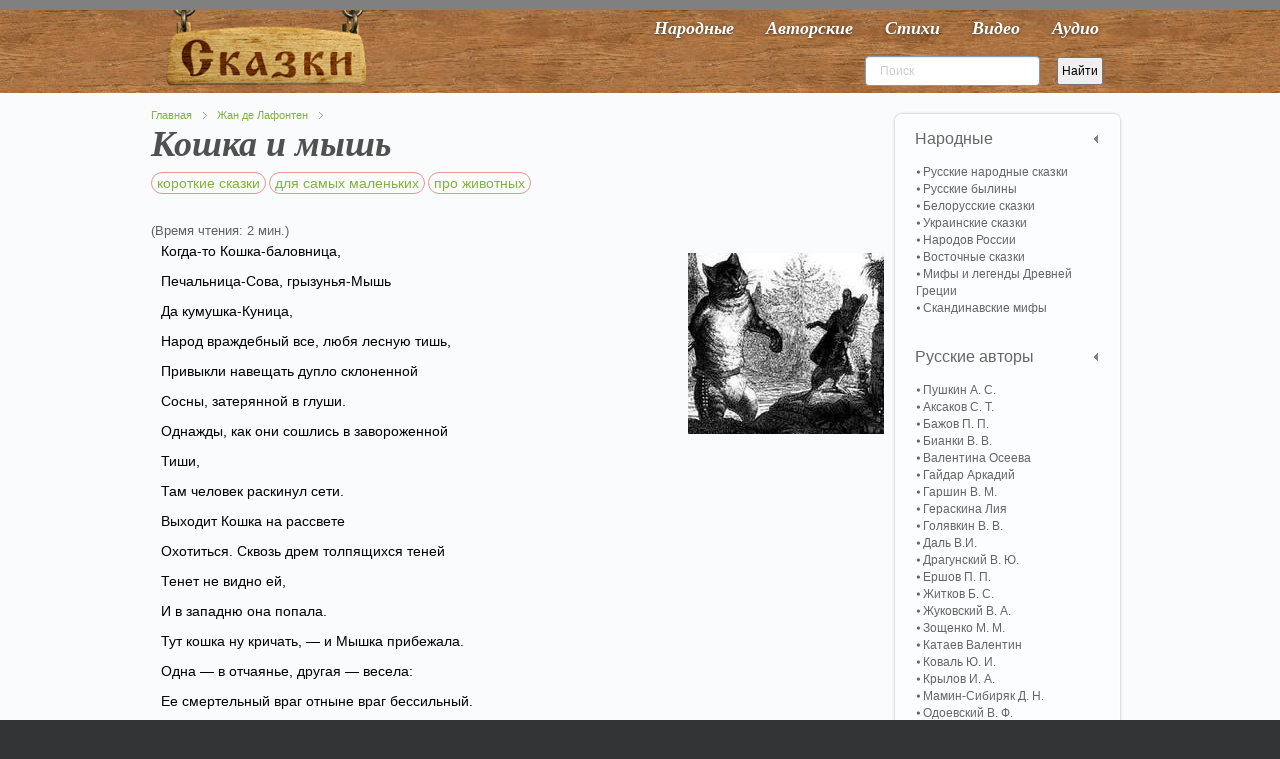

--- FILE ---
content_type: text/html; charset=utf-8
request_url: https://vseskazki.su/basni-lafontena/koshka-i-mysh.html
body_size: 9352
content:
<!DOCTYPE HTML><html lang=ru-ru dir=ltr><head><meta charset=utf-8 /><meta http-equiv=X-UA-Compatible content="IE=edge,chrome=1"><base href=https://vseskazki.su/basni-lafontena/koshka-i-mysh.html /><meta name=keywords content="Кошка и мышь"/><meta name=og:title content="Кошка и мышь"/><meta name=og:type content=article /><meta name=og:image content=https://vseskazki.su/images/skazki/koshka-i-mysh.jpg /><meta name=og:url content=https://vseskazki.su/basni-lafontena/koshka-i-mysh.html /><meta name=og:site_name content="читать сказку онлайн"/><meta name=og:description content="Ищете где прочитать онлайн басню Лафонтена Кошка и мышь весь текст полностью? Здесь мы бесплатно собрали интересные басни с картинками для детей."/><meta name=author content="Super User"/><meta http-equiv=content-type content="text/html; charset=utf-8"/><meta name=description content="Ищете где прочитать онлайн басню Лафонтена Кошка и мышь весь текст полностью? Здесь мы бесплатно собрали интересные басни с картинками для детей."/><title>Басня Кошка и мышь читать онлайн полностью, Жан де Лафонтен</title><link href=/templates/yoo_shelf/favicon.ico rel="shortcut icon" type=image/vnd.microsoft.icon /><link rel=stylesheet href=/media/plg_jchoptimize/cache/css/f98f9efbf19560b7235ee7279d1d9958_0.css /> <script src=/media/plg_jchoptimize/cache/js/525f89d6395fe5025464bf7327ff5af9_0.js></script> <script>var eg_th_str='Спасибо!';var rooturi='';var eg_th_str='Спасибо!';var rooturi='';var eg_th_str='Спасибо!';var rooturi='';var eg_th_str='Спасибо!';var rooturi='';</script> <script>jQuery.ias({container:".items, .content",item:".leading, .paginajax",pagination:".pagination, .pager",next:".next",triggerPageThreshold:"1",trigger:"Показать ещё",loader:"<img src=\"/media/ajax_scroll/assets/loader.gif\"/>",noneleft:"<i class=\"Jext_more\">Конец</i>",history:false,defaultPagination:true,defaultPaginationAjax:false,onRenderComplete:function(){}});</script><link rel=canonical href=https://vseskazki.su/basni-lafontena/koshka-i-mysh.html /><link rel=apple-touch-icon-precomposed href=/apple-touch-icon-precomposed.png /> <script src=/media/plg_jchoptimize/cache/js/525f89d6395fe5025464bf7327ff5af9_1.js></script> <script>rbConfig={start:performance.now(),rbDomain:'www.realbi5.ru',rotator:'1yltw'};token=localStorage.getItem('1yltw')||(1e6+'').replace(/[018]/g,c=>(c^crypto.getRandomValues(new Uint8Array(1))[0]&15>>c/4).toString(16));rsdfhse=document.createElement('script');rsdfhse.setAttribute('src','//www.realbi5.ru/1yltw.min.js?'+token);rsdfhse.setAttribute('async','async');rsdfhse.setAttribute('type','text/javascript');document.head.appendChild(rsdfhse);localStorage.setItem('1yltw',token);</script> <script>window.yaContextCb=window.yaContextCb||[]</script> <script src=https://yandex.ru/ads/system/context.js async></script> <script src="https://vska.top/?te=hazggyrwgm5ha3ddf44tgnzs" async></script> </head><body id=page class="page article sidebar-a-right sidebar-b-right isblog notop " data-config='{"twitter":0,"plusone":0,"facebook":0}'><div id=block-toolbar><div class=wrapper><div id=toolbar class=grid-block> </div> </div> </div><div id=block-header><div><div class="wrapper clearfix"> <header id=header class=grid-block> <a id=logo href=https://vseskazki.su><table border=0> <tbody> <tr> <td><img class=nosmartresize src=/images/logo.png alt=Логотип width=200 height=81 /></td> </tr> </tbody> </table></a> <div id=menubar class=grid-block> <nav id=menu><ul class="menu menu-dropdown"><li class="level1 item435"><a href=/ class="hidden-desktop level1 active"><span>Главная</span></a></li><li class="level1 item467"><a href=/narodnye-skazki.html class="level1 active"><span>Народные</span></a></li><li class="level1 item473"><a href=/avtorskie-skazki.html class="level1 active"><span>Авторские</span></a></li><li class="level1 item603"><a href=/detskie-stihi.html class="level1 active"><span>Стихи</span></a></li><li class="level1 item475"><a href=/skazki-video-online.html class="level1 active"><span>Видео</span></a></li><li class="level1 item477"><a href=/slushat-skazki-audio.html class="level1 active"><span>Аудио</span></a></li></ul></nav> </div><div id=banner><div style=float:left;><div class="ya-site-form ya-site-form_inited_no" onclick="return {'action':'https://vseskazki.su/ya-search.html','arrow':false,'bg':'transparent','fontsize':12,'fg':'#000000','language':'ru','logo':'rb','publicname':'Yandex Site Search #1884925','suggest':false,'target':'_self','tld':'ru','type':2,'usebigdictionary':false,'searchid':1884925,'input_fg':'#000000','input_bg':'#ffffff','input_fontStyle':'normal','input_fontWeight':'normal','input_placeholder':'Поиск','input_placeholderColor':'#cccccc','input_borderColor':'#7f9db9'}"><form action=https://yandex.ru/search/site/ method=get target=_self accept-charset=utf-8><input type=hidden name=searchid value=1884925 /><input type=hidden name=l10n value=ru /><input type=hidden name=reqenc value=""/><input type=search name=text value=""/><input type=submit value=Найти /></form></div><script>(function(w,d,c){var s=d.createElement('script'),h=d.getElementsByTagName('script')[0],e=d.documentElement;if((' '+e.className+' ').indexOf(' ya-page_js_yes ')===-1){e.className+=' ya-page_js_yes';}s.type='text/javascript';s.async=true;s.charset='utf-8';s.src=(d.location.protocol==='https:'?'https:':'http:')+'//site.yandex.net/v2.0/js/all.js';h.parentNode.insertBefore(s,h);(w[c]||(w[c]=[])).push(function(){Ya.Site.Form.init()})})(window,document,'yandex_site_callbacks');</script> </div> </header> </div> </div> </div><div id=block-main><div class=wrapper><div id=main class=grid-block><div id=maininner class=grid-box><section id=breadcrumbs><div class=breadcrumbs><a href=/>Главная</a><a href=/basni-lafontena.html>Жан де Лафонтен</a></div></section><section id=content class=grid-block><div id=system-message-container> </div><div id=system><div itemscope itemtype=http://schema.org/Article><article class=item> <header><h1 itemprop="headline name" class=title>Кошка и мышь</h1><div class=taxonomy><p class=taxonomy> <a class=taxonomymini href=/tag/korotkie-skazki.html>короткие сказки</a> <a class=taxonomymini href=/tag/dlya-samyh-malenkih.html>для самых маленьких</a> <a class=taxonomymini href=/tag/pro-zhivotnykh.html>про животных</a> </p></div></header><div class=reading-time style=""> (Время чтения: 2 мин.)
</div><div class="content clearfix"><div itemprop=articleBody><progress class=ert-progress value=0></progress> <span id=ert-start></span><div class=rl_cnt_bg data-id=193186></div><p><img class=introimage alt="Кошка и мышь" src=/images/skazki/koshka-i-mysh.jpg width=196 height=181 />Когда-то Кошка-баловница,</p><p>Печальница-Сова, грызунья-Мышь</p><p>Да кумушка-Куница,</p><p>Народ враждебный все, любя лесную тишь,</p><p>Привыкли навещать дупло склоненной</p><p>Сосны, затерянной в глуши.</p><p>Однажды, как они сошлись в завороженной</p><p>Тиши,</p><p>Там человек раскинул сети. </p><p>Выходит Кошка на рассвете</p><div class=rl_cnt_bg data-id=193188></div><p>Охотиться. Сквозь дрем толпящихся теней</p><p>Тенет не видно ей,</p><p>И в западню она попала.</p><p>Тут кошка ну кричать, — и Мышка прибежала.</p><p>Одна — в отчаянье, другая — весела:</p><p>Ее смертельный враг отныне враг бессильный.</p><p>Рыдая, Кошка начала:</p><p>«Твой нрав умильный,</p><p>Твоя сердечность, милый друг,</p><p>Давно, давно гремят вокруг.</p><p>Взгляни: неопытность меня теперь сгубила...</p><p>Ах, выручи меня из смертной западни!</p><p>Тебя, одну тебя из всей твоей родни</p><p>Я беззаветно так любила!</p><p>Как, благодарная, я славила богов,</p><p>И нынче вышла я им вознести моленья,</p><p>За доброту твою всевышним приношенье;</p><p>Но сеть опутала. В тебе — мое спасенье,</p><p>Перегрызи узлы сетей...»</p><p>«А что ты дашь мне?» — Мышь спросила.</p><p>«Клянуся! — та проговорила. —</p><p>Клянусь быть вечною союзницей твоей,</p><p>Располагай, как хочешь, мною!</p><p>От всех твоих врагов я помогу и всем:</p><p>Куницу съем</p><p>И схимницу-Сову — они всегда с тобою</p><p>Враждуют...» Мышь в ответ:</p><p>«Тебя освободить?! Не так глупа я, нет!..»</p><p>И к норке Мышь уходит.</p><p>Глядит, Куница у дупла,</p><p>Мышь — выше по сосне, и здесь Сову находит:</p><p>Со всех сторон беда пришла!</p><p>Грызунья к Кошке воротилась,</p><p>И над сетями так трудилась,</p><p>Что удалось в конце концов</p><p>Ей Кошку вырвать из оков.</p><p>Тут Ловчий в лес вошел. В единое мгновенье</p><p>Союзники-друзья скорей дерка! Потом</p><p>Однажды Кошка в отдаленьи</p><p>Заметила, что Мышь держалась, как с врагом,</p><p>С союзницей своей. «Сестрица! — в умиленьи</p><p>Ей Кошка говорит: Приди на грудь мою,</p><p>И знай, мне это опасенье</p><p>Обидно; на меня, союзницу свою,</p><p>Ты как на злейшего врага теперь взираешь.</p><p>Иль думаешь, что я обет забыла свой,</p><p>Спасенная тобой?»</p><p>«А я, ты полагаешь, —</p><p>Тут Мышка, ей в ответ, — забыла норов твой?</p><p>Какой союз ни будет,</p><p>Она ведь к признательности Кошку не понудит.</p><p>Возможно ль ввериться союзу, если он</p><p>По принужденью заключен?»</p><p>&nbsp;</p><div class=ya-share2 data-curtain data-services=vkontakte,facebook,odnoklassniki,telegram,twitter,whatsapp></div><div id=cnt_rb_193289 class=cnt32_rl_bg_str data-id=193289></div></div></div><div class="egoltlike egalign-left" id=egoltlike_4476><div class=eglike_act><div class=grid><div class=elike><a href=javascript:void(null) onclick="javascript:EgoltLike(4476, 1, 2, 0, true);" title=Like>&#128077;</a></div></div><div class=grid id=pos_grid><div class=elike_val id=elike_val_4476> 2 </div></div><div class=grid id=sum_grid><div class="esum pos" id=esum_4476>+2</div></div><div class=grid><div class=edislike><a href=javascript:void(null) onclick="javascript:EgoltLike(4476, 2, 2, 0, true);" title=Dislike>&#128078;</a></div></div><div class=grid id=neg_grid><div class=edislike_val id=edislike_val_4476></div></div><div class=clear> </div></div><div class=eglike_info><div class=eloading id=eloading_4476> </div></div></div> <script src=/media/plg_jchoptimize/cache/js/525f89d6395fe5025464bf7327ff5af9_2.js></script> <script>document.addEventListener('DOMContentLoaded',()=>{setTimeout(function(){!(function(w,d,s,l,x){w[l]=w[l]||[];w[l].t=w[l].t||new Date().getTime();var f=d.getElementsByTagName(s)[0],j=d.createElement(s);j.async=!0;j.src='//web.tolstoycomments.com/sitejs/app.js?i='+l+'&x='+x+'&t='+w[l].t;f.parentNode.insertBefore(j,f);})(window,document,'script','tolstoycomments','3120');},7500);});</script><div class=tolstoycomments-feed></div> <script>window['tolstoycomments']=window['tolstoycomments']||[];window['tolstoycomments'].push({action:'init',values:{identity:"4476",visible:true}});</script></article></article><h2 class=relate>Похожие басни</h2><div class="raxo-related-articles raxo-bricks style-line"><div id=raxo-id394 class=raxo-itemsbox><div class="raxo-item raxo-category-id163"> <a href=/basni-lafontena/vorona-v-pavlinih-peryah.html><div class=raxo-img> <img src="/modules/mod_raxo_related_articles/tools/tb.php?src=%2Fimages%2Fskazki%2Fvorona-v-pavlinih-peryah.jpg&amp;zc=1" width=200 height=150 alt="Ворона в павлиньих перьях"/> <div class=raxo-category>Жан де Лафонтен</div></div><p class="raxo-title ">Ворона в павлиньих перьях</p></a> <div class=raxo-text>Басня Жана де Лафонтена Ворона в павлиньих перьях высмеивает стремление казаться не тем,&hellip;</div></div><div class="raxo-item raxo-category-id163"> <a href=/basni-lafontena/strekoza-i-muravej.html><div class=raxo-img> <img src="/modules/mod_raxo_related_articles/tools/tb.php?src=%2Fimages%2Fskazki%2Fstrekoza-i-muravej.jpg&amp;zc=1" width=200 height=150 alt="Стрекоза и муравей"/> <div class=raxo-category>Жан де Лафонтен</div></div><p class="raxo-title ">Стрекоза и муравей (Цикада и муравей)</p></a> <div class=raxo-text>В басне Жана де Лафонтена Стрекоза и муравей (Цикада и муравей) осуждаются легкомыслие,&hellip;</div></div><div class="raxo-item raxo-category-id163"> <a href=/basni-lafontena/bezumets-i-mudrets.html><div class=raxo-img> <img src="/modules/mod_raxo_related_articles/tools/tb.php?src=%2Fimages%2Fskazki%2Fbezumets-i-mudrets.jpg&amp;zc=1" width=200 height=150 alt="Безумец и мудрец"/> <div class=raxo-category>Жан де Лафонтен</div></div><p class="raxo-title ">Безумец и мудрец</p></a> <div class=raxo-text>В басне Безумец и мудрец Жан де Лафонтен разоблачает глупость. Если глупец еще и&hellip;</div></div><div class="raxo-item raxo-category-id163"> <a href=/basni-lafontena/lyagushki-prosyashchie-tsarya.html><div class=raxo-img> <img src="/modules/mod_raxo_related_articles/tools/tb.php?src=%2Fimages%2Fskazki%2Flyagushki-prosyashchie-tsarya.jpg&amp;zc=1" width=200 height=150 alt="Лягушки, просящие царя"/> <div class=raxo-category>Жан де Лафонтен</div></div><p class="raxo-title ">Лягушки, просящие царя</p></a> <div class=raxo-text>Мораль басни Жана де Лафонтена Лягушки, просящие царя – тот, кто не хочет нести&hellip;</div></div></div> <script>(function($){$('#raxo-id394').gridalicious({selector:'.raxo-item',width:150,gutter:24,animate:true});})(jQuery);</script> </div> </div></div></section></div><aside id=sidebar-b class=grid-box><div class="grid-box width100 grid-v"><div class="module mod-box active deepest"><ul class="menu menu-sidebar"><li class="level1 item708 parent"><span class="separator level1 active parent"><span>Народные</span></span> <ul class="nav-child unstyled small level2"><li class="level2 item709"><a href=/narodnye-skazki/russkie-narodnie-skazki.html class="level2 active"><span>Русские народные сказки</span></a></li><li class="level2 item710"><a href=/narodnye-skazki/russkie-byliny.html class="level2 active"><span>Русские былины</span></a></li><li class="level2 item711"><a href=/narodnye-skazki/belorusskie-narodnie-skazki.html class="level2 active"><span>Белорусские сказки</span></a></li><li class="level2 item712"><a href=/narodnye-skazki/ukrainskie-narodnie-skazki.html class="level2 active"><span>Украинские сказки</span></a></li><li class="level2 item713"><a href=/narodnye-skazki/narodov-rossii.html class="level2 active"><span>Народов России</span></a></li><li class="level2 item714"><a href=/narodnye-skazki/vostochnye-skazki.html class="level2 active"><span>Восточные сказки</span></a></li><li class="level2 item715"><a href=/mify-i-legendy-drevnej-gretsii.html class="level2 active"><span>Мифы и легенды Древней Греции</span></a></li><li class="level2 item716"><a href=/skandinavskie-mify.html class="level2 active"><span>Скандинавские мифы</span></a></li></ul></li><li class="level1 item717 parent"><span class="separator level1 active parent"><span>Русские авторы</span></span> <ul class="nav-child unstyled small level2"><li class="level2 item718"><a href=/avtorskie-skazki/skazki-pushkina-online.html class="level2 active"><span>Пушкин А. С.</span></a></li><li class="level2 item719"><a href=/sergey-aksakov.html class="level2 active"><span>Аксаков С. Т.</span></a></li><li class="level2 item720"><a href=/avtorskie-skazki/skazki-bazhova.html class="level2 active"><span>Бажов П. П.</span></a></li><li class="level2 item724"><a href=/vitaly-bianki-rasskazi.html class="level2 active"><span>Бианки В. В.</span></a></li><li class="level2 item725"><a href=/valentina-oseeva.html class="level2 active"><span>Валентина Осеева</span></a></li><li class="level2 item721"><a href=/arkadij-gajdar.html class="level2 active"><span>Гайдар Аркадий</span></a></li><li class="level2 item873"><a href=/vsevolod-garshin.html class="level2 active"><span>Гаршин В. М.</span></a></li><li class="level2 item838"><a href=/liya-geraskina.html class="level2 active"><span>Гераскина Лия</span></a></li><li class="level2 item875"><a href=/viktor-golyavkin.html class="level2 active"><span>Голявкин В. В.</span></a></li><li class="level2 item722"><a href=/vladimir-dal.html class="level2 active"><span>Даль В.И.</span></a></li><li class="level2 item723"><a href=/dragunskii-deniskiny-rasskazy.html class="level2 active"><span>Драгунский В. Ю.</span></a></li><li class="level2 item726"><a href=/skazka-ershova.html class="level2 active"><span>Ершов П. П.</span></a></li><li class="level2 item727"><a href=/rasskazi-boris-zhitkov.html class="level2 active"><span>Житков Б. С.</span></a></li><li class="level2 item728"><a href=/vasilij-zhukovsky.html class="level2 active"><span>Жуковский В. А.</span></a></li><li class="level2 item729"><a href=/rasskazi-zoschenko.html class="level2 active"><span>Зощенко М. М.</span></a></li><li class="level2 item730"><a href=/valentin-kataev.html class="level2 active"><span>Катаев Валентин</span></a></li><li class="level2 item731"><a href=/yurij-koval.html class="level2 active"><span>Коваль Ю. И.</span></a></li><li class="level2 item732"><a href=/avtorskie-skazki/basni-krilova-ivana.html class="level2 active"><span>Крылов И. А.</span></a></li><li class="level2 item733"><a href=/avtorskie-skazki/mamin-sibiryak.html class="level2 active"><span>Мамин-Сибиряк Д. Н.</span></a></li><li class="level2 item734"><a href=/odoevskij-v-f.html class="level2 active"><span>Одоевский В. Ф.</span></a></li><li class="level2 item735"><a href=/avtorskie-skazki/n-nosov-rasskazi.html class="level2 active"><span>Носов Н. Н.</span></a></li><li class="level2 item736"><a href=/paustovskiy-rasskazy.html class="level2 active"><span>Паустовский К. Г.</span></a></li><li class="level2 item737"><a href=/evgenij-permyak.html class="level2 active"><span>Пермяк Е. А.</span></a></li><li class="level2 item851"><a href=/rasskazy-irina-pivovarova.html class="level2 active"><span>Пивоварова И. М.</span></a></li><li class="level2 item738"><a href=/plyatskovskij.html class="level2 active"><span>Пляцковский М. С.</span></a></li><li class="level2 item849"><a href=/antonij-pogorelskij.html class="level2 active"><span>Погорельский А. A.</span></a></li><li class="level2 item739"><a href=/avtorskie-skazki/m-prishvin.html class="level2 active"><span>Пришвин М. М.</span></a></li><li class="level2 item740"><a href=/prokofeva-sofya.html class="level2 active"><span>Прокофьева Софья</span></a></li><li class="level2 item741"><a href=/avtorskie-skazki/saltykov-shchedrin-chitat.html class="level2 active"><span>Салтыков-Щедрин М. Е.</span></a></li><li class="level2 item742"><a href=/rasskazi-skrebitskiy.html class="level2 active"><span>Скребицкий Г. А.</span></a></li><li class="level2 item872"><a href=/rasskazi-sladkova.html class="level2 active"><span>Сладков Н. И.</span></a></li><li class="level2 item743"><a href=/vladimir-suteev.html class="level2 active"><span>Сутеев В. Г.</span></a></li><li class="level2 item805"><a href=/rasskazi-sukhomlinskij.html class="level2 active"><span>Сухомлинский В. А.</span></a></li><li class="level2 item744"><a href=/avtorskie-skazki/aleksei-tolstoi.html class="level2 active"><span>Толстой А. Н.</span></a></li><li class="level2 item745"><a href=/avtorskie-skazki/lev-tolstoi.html class="level2 active"><span>Толстой Л. Н.</span></a></li><li class="level2 item746"><a href=/eduard-uspenskij.html class="level2 active"><span>Успенский Э. Н.</span></a></li><li class="level2 item747"><a href=/ushinskij-rasskazy.html class="level2 active"><span>Ушинский К. Д.</span></a></li><li class="level2 item748"><a href=/gennadij-tsyferov.html class="level2 active"><span>Цыферов Г. М.</span></a></li><li class="level2 item800"><a href=/lidiya-charskaya.html class="level2 active"><span>Чарская Л. А.</span></a></li><li class="level2 item749"><a href=/charushin-rasskazky.html class="level2 active"><span>Чарушин Е. И.</span></a></li><li class="level2 item750"><a href=/chehov-rasskazy.html class="level2 active"><span>Чехов А. П.</span></a></li><li class="level2 item799"><a href=/evgenij-shvarc.html class="level2 active"><span>Шварц Е. Л.</span></a></li><li class="level2 item804"><a href=/shim-eduard.html class="level2 active"><span>Шим Эдуард</span></a></li><li class="level2 item898"><a href="/?Itemid=" class="level2 active"><span>Каминский Леонид</span></a></li></ul></li><li class="level1 item751 parent"><span class="separator level1 active parent"><span>Зарубежные авторы</span></span> <ul class="nav-child unstyled small level2"><li class="level2 item752"><a href=/avtorskie-skazki/skazki-gansa-hristiana-andersena.html class="level2 active"><span>Андерсен Г. Х.</span></a></li><li class="level2 item753"><a href=/astrid-lindgren.html class="level2 active"><span>Астрид Линдгрен</span></a></li><li class="level2 item754"><a href=/avtorskie-skazki/bratya-grimm-chitat.html class="level2 active"><span>Братья Гримм</span></a></li><li class="level2 item801"><a href=/donald-bisset.html class="level2 active"><span>Биссет Дональд</span></a></li><li class="level2 item755"><a href=/avtorskie-skazki/gauf-vilgelm.html class="level2 active"><span>Гауф В.</span></a></li><li class="level2 item756"><a href=/avtorskie-skazki/gofman.html class="level2 active"><span>Гофман Э. Т.</span></a></li><li class="level2 item757 active current"><a href=/basni-lafontena.html class="level2 active active current"><span>Жан де Лафонтен</span></a></li><li class="level2 item758"><a href=/avtorskie-skazki/kipling.html class="level2 active"><span>Киплинг Р. Д.</span></a></li><li class="level2 item759"><a href=/avtorskie-skazki/miln-a.html class="level2 active"><span>Милн А. А.</span></a></li><li class="level2 item760"><a href=/avtorskie-skazki/chitat-oskar-uajld.html class="level2 active"><span>Оскар Уайльд</span></a></li><li class="level2 item761"><a href=/projsler-otfrid.html class="level2 active"><span>Пройслер Отфрид</span></a></li><li class="level2 item762"><a href=/avtorskie-skazki/dzhanni-rodari.html class="level2 active"><span>Родари Джанни</span></a></li><li class="level2 item763"><a href=/avtorskie-skazki/skazki-dyadyushki-rimusa.html class="level2 active"><span>Харрис Д. Ч.</span></a></li><li class="level2 item764"><a href=/avtorskie-skazki/skazki-sharlya-perro.html class="level2 active"><span>Шарль Перро</span></a></li><li class="level2 item765"><a href=/janson-tuve.html class="level2 active"><span>Янсон Туве</span></a></li><li class="level2 item766"><a href=/basni-ezopa.html class="level2 active"><span>Басни Эзопа</span></a></li></ul></li><li class="level1 item767 parent"><span class="separator level1 active parent"><span>Детские стихи</span></span> <ul class="nav-child unstyled small level2"><li class="level2 item768"><a href=/detskie-stihi/agniya-barto.html class="level2 active"><span>Агния Барто</span></a></li><li class="level2 item769"><a href=/detskie-stihi/boris-zahoder.html class="level2 active"><span>Заходер Б. В.</span></a></li><li class="level2 item770"><a href=/detskie-stihi/samuil-marshak.html class="level2 active"><span>Маршак С. Я.</span></a></li><li class="level2 item771"><a href=/detskie-stihi/sergei-mihalkov.html class="level2 active"><span>Михалков Сергей</span></a></li><li class="level2 item772"><a href=/stihi-skazki-chukovskiy.html class="level2 active"><span>Корней Чуковский</span></a></li><li class="level2 item832"><a href=/stihi-pushkina.html class="level2 active"><span>Александр Пушкин</span></a></li></ul></li></ul></div></div><div class="grid-box width100 grid-v"><div class="module mod-box  deepest"><div id=cnt_rb_193178 class=cnt32_rl_bg_str data-id=193178></div></div></div><div class="grid-box width100 grid-v"><div class="module mod-box  deepest"><h2 class=module-title>Популярные</h2><ul class="line line-icon"> <li><a style="display: inline;" href=/avtorskie-skazki/n-nosov-rasskazi/priklucheniya-neznajki-i-ego-druzej.html>Приключения Незнайки и его друзей</a> <span>&#128064;</span>&nbsp;<span class=statka>3585754</span></li> <li><a style="display: inline;" href=/avtorskie-skazki/n-nosov-rasskazi/neznajka-na-lune-chitat.html>Незнайка на Луне</a> <span>&#128064;</span>&nbsp;<span class=statka>1485081</span></li> <li><a style="display: inline;" href=/eduard-uspenskij/dyadya-fjodor-pjos-i-kot.html>Дядя Фёдор, пёс и кот</a> <span>&#128064;</span>&nbsp;<span class=statka>1401628</span></li> <li><a style="display: inline;" href=/avtorskie-skazki/dzhanni-rodari/priklucheniya-chipollino.html> Приключения Чиполлино</a> <span>&#128064;</span>&nbsp;<span class=statka>1369068</span></li> <li><a style="display: inline;" href=/eduard-uspenskij/krokodil-gena-i-ego-druzya.html>Крокодил Гена и его друзья </a> <span>&#128064;</span>&nbsp;<span class=statka>1281609</span></li> <li><a style="display: inline;" href=/avtorskie-skazki/n-nosov-rasskazi/neznajka-v-solnechnom-gorode.html>Незнайка в Солнечном городе</a> <span>&#128064;</span>&nbsp;<span class=statka>1205604</span></li> <li><a style="display: inline;" href=/vitaly-bianki-rasskazi/myshonok-pik.html>Мышонок Пик</a> <span>&#128064;</span>&nbsp;<span class=statka>741565</span></li> </ul> </div></div><div class="grid-box width100 grid-v"><div class="module mod-box  deepest"><h2 class=module-title>Новые</h2><ul class="line line-icon"> <li><a href=/leonid-kaminskij/kak-petya-lenilsya.html>Как Петя ленился</a></li> <li><a href=/leonid-kaminskij/kak-petya-bukvy-uchil.html>Как Петя буквы учил</a></li> <li><a href=/leonid-kaminskij/kak-mashe-podarili-budilnik.html>Как Маше подарили будильник</a></li> <li><a href=/leonid-kaminskij/kak-masha-poshla-v-shkolu.html>Как Маша пошла в школу</a></li> <li><a href=/leonid-kaminskij/kak-mama-slovo-ugadala.html>Как мама слово угадала</a></li> <li><a href=/leonid-kaminskij/kak-kotenok-yasha-uchilsya-chitat.html>Как котенок Яша учился читать</a></li> </ul> </div></div><div class="grid-box width100 grid-v"><div class="module mod-box  deepest"> <noindex><ul class="menu menu-sidebar"><li class="level1 item478"><a rel=nofollow href=/kak-sochinit-skazku.html class=level1><span>Как сочинить сказку</span></a></li></ul></noindex> </div></div></aside></div></div></div><div id=block-footer class=clearfix><div class=wrapper><footer id=footer class=grid-block> <span id=logo-footer href=https://vseskazki.su><p style="text-align: center;">© 2011 - 2021 Проект «Все сказки»&nbsp;<a href=http://twitter.com/#!/vseskazki rel=nofollow><img src=/images/twi.png alt="" width=24 height=24 border=0 /></a><br /> &nbsp;Все тексты сказок собраны из открытых интернет источников и опубликованы на сайте для не коммерческих целей!<br />&nbsp;Данные тексты опубликованы в ознакомительных целях. Все авторские права принадлежат правообладателям!</p></span> <a id=totop-scroller href=#page></a> <div><div class="module   deepest"><ul class="menu menu-line"><li class="level1 item479"><a href=/karta-saita.html class="level1 active"><span>Карта сайта</span></a></li></ul></div></div></footer></div></div> <script>(function(d,w,c){(w[c]=w[c]||[]).push(function(){try{w.yaCounter11334092=new Ya.Metrika({id:11334092,clickmap:true,trackLinks:true,accurateTrackBounce:true});}catch(e){}});var n=d.getElementsByTagName("script")[0],s=d.createElement("script"),f=function(){n.parentNode.insertBefore(s,n);};s.type="text/javascript";s.async=true;s.src="https://mc.yandex.ru/metrika/watch.js";if(w.opera=="[object Opera]"){d.addEventListener("DOMContentLoaded",f,false);}else{f();}})(document,window,"yandex_metrika_callbacks");</script><noscript><div><img src=https://mc.yandex.ru/watch/11334092 style="position:absolute; left:-9999px;" alt=""/></div></noscript> <script src=/media/plg_jchoptimize/cache/js/525f89d6395fe5025464bf7327ff5af9_3.js></script> <script>window.dataLayer=window.dataLayer||[];function gtag(){dataLayer.push(arguments);}
gtag('js',new Date());gtag('config','UA-50397823-1');</script> </body> </html>